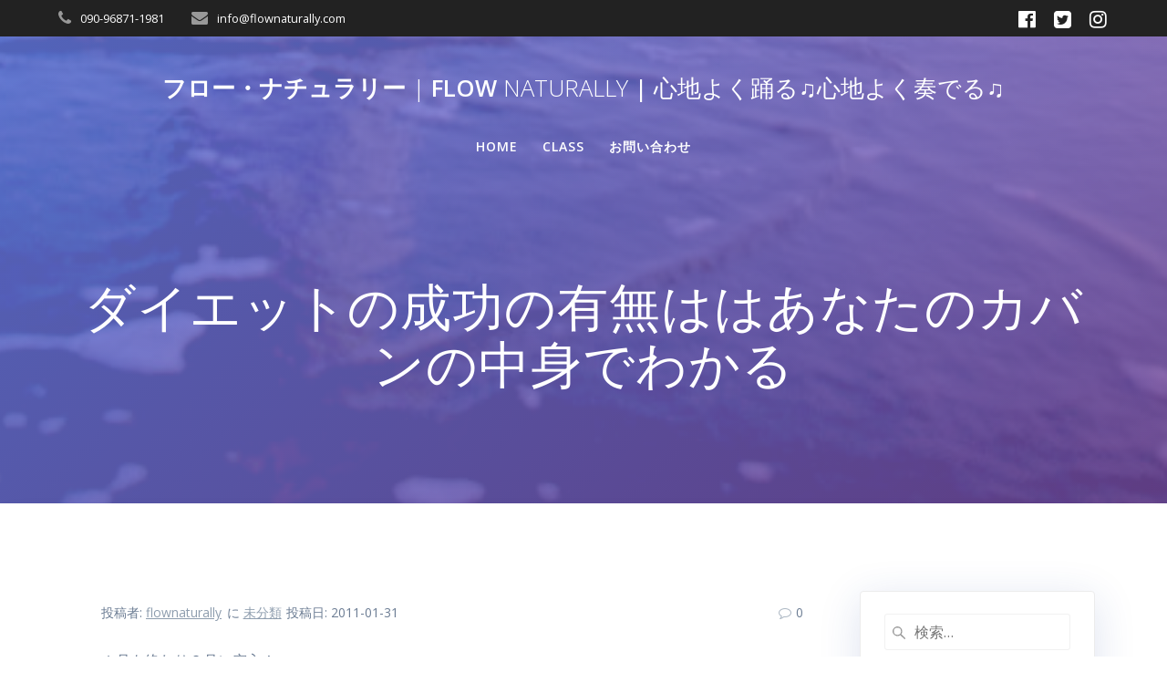

--- FILE ---
content_type: text/html; charset=UTF-8
request_url: http://flownaturally.com/2011/01/31/%E3%83%80%E3%82%A4%E3%82%A8%E3%83%83%E3%83%88%E3%81%AE%E6%88%90%E5%8A%9F%E3%81%AE%E6%9C%89%E7%84%A1%E3%81%AF%E3%81%AF%E3%81%82%E3%81%AA%E3%81%9F%E3%81%AE%E3%82%AB%E3%83%90%E3%83%B3%E3%81%AE%E4%B8%AD/
body_size: 13100
content:
<!DOCTYPE html>
<html lang="ja">
<head>
    <meta charset="UTF-8">
    <meta name="viewport" content="width=device-width, initial-scale=1">
    <link rel="profile" href="http://gmpg.org/xfn/11">

	    <script>
        (function (exports, d) {
            var _isReady = false,
                _event,
                _fns = [];

            function onReady(event) {
                d.removeEventListener("DOMContentLoaded", onReady);
                _isReady = true;
                _event = event;
                _fns.forEach(function (_fn) {
                    var fn = _fn[0],
                        context = _fn[1];
                    fn.call(context || exports, window.jQuery);
                });
            }

            function onReadyIe(event) {
                if (d.readyState === "complete") {
                    d.detachEvent("onreadystatechange", onReadyIe);
                    _isReady = true;
                    _event = event;
                    _fns.forEach(function (_fn) {
                        var fn = _fn[0],
                            context = _fn[1];
                        fn.call(context || exports, event);
                    });
                }
            }

            d.addEventListener && d.addEventListener("DOMContentLoaded", onReady) ||
            d.attachEvent && d.attachEvent("onreadystatechange", onReadyIe);

            function domReady(fn, context) {
                if (_isReady) {
                    fn.call(context, _event);
                }

                _fns.push([fn, context]);
            }

            exports.mesmerizeDomReady = domReady;
        })(window, document);
    </script>
    <title>ダイエットの成功の有無ははあなたのカバンの中身でわかる &#8211; フロー・ナチュラリー | Flow Naturally | 心地よく踊る♫心地よく奏でる♫</title>
<link rel='dns-prefetch' href='//webfonts.xserver.jp' />
<link rel='dns-prefetch' href='//s0.wp.com' />
<link rel='dns-prefetch' href='//fonts.googleapis.com' />
<link rel='dns-prefetch' href='//s.w.org' />
<link rel="alternate" type="application/rss+xml" title="フロー・ナチュラリー | Flow Naturally | 心地よく踊る♫心地よく奏でる♫ &raquo; フィード" href="http://flownaturally.com/feed/" />
<link rel="alternate" type="application/rss+xml" title="フロー・ナチュラリー | Flow Naturally | 心地よく踊る♫心地よく奏でる♫ &raquo; コメントフィード" href="http://flownaturally.com/comments/feed/" />
<link rel="alternate" type="application/rss+xml" title="フロー・ナチュラリー | Flow Naturally | 心地よく踊る♫心地よく奏でる♫ &raquo; ダイエットの成功の有無ははあなたのカバンの中身でわかる のコメントのフィード" href="http://flownaturally.com/2011/01/31/%e3%83%80%e3%82%a4%e3%82%a8%e3%83%83%e3%83%88%e3%81%ae%e6%88%90%e5%8a%9f%e3%81%ae%e6%9c%89%e7%84%a1%e3%81%af%e3%81%af%e3%81%82%e3%81%aa%e3%81%9f%e3%81%ae%e3%82%ab%e3%83%90%e3%83%b3%e3%81%ae%e4%b8%ad/feed/" />
		<script type="text/javascript">
			window._wpemojiSettings = {"baseUrl":"https:\/\/s.w.org\/images\/core\/emoji\/11.2.0\/72x72\/","ext":".png","svgUrl":"https:\/\/s.w.org\/images\/core\/emoji\/11.2.0\/svg\/","svgExt":".svg","source":{"concatemoji":"http:\/\/flownaturally.com\/wp-includes\/js\/wp-emoji-release.min.js?ver=5.1.19"}};
			!function(e,a,t){var n,r,o,i=a.createElement("canvas"),p=i.getContext&&i.getContext("2d");function s(e,t){var a=String.fromCharCode;p.clearRect(0,0,i.width,i.height),p.fillText(a.apply(this,e),0,0);e=i.toDataURL();return p.clearRect(0,0,i.width,i.height),p.fillText(a.apply(this,t),0,0),e===i.toDataURL()}function c(e){var t=a.createElement("script");t.src=e,t.defer=t.type="text/javascript",a.getElementsByTagName("head")[0].appendChild(t)}for(o=Array("flag","emoji"),t.supports={everything:!0,everythingExceptFlag:!0},r=0;r<o.length;r++)t.supports[o[r]]=function(e){if(!p||!p.fillText)return!1;switch(p.textBaseline="top",p.font="600 32px Arial",e){case"flag":return s([55356,56826,55356,56819],[55356,56826,8203,55356,56819])?!1:!s([55356,57332,56128,56423,56128,56418,56128,56421,56128,56430,56128,56423,56128,56447],[55356,57332,8203,56128,56423,8203,56128,56418,8203,56128,56421,8203,56128,56430,8203,56128,56423,8203,56128,56447]);case"emoji":return!s([55358,56760,9792,65039],[55358,56760,8203,9792,65039])}return!1}(o[r]),t.supports.everything=t.supports.everything&&t.supports[o[r]],"flag"!==o[r]&&(t.supports.everythingExceptFlag=t.supports.everythingExceptFlag&&t.supports[o[r]]);t.supports.everythingExceptFlag=t.supports.everythingExceptFlag&&!t.supports.flag,t.DOMReady=!1,t.readyCallback=function(){t.DOMReady=!0},t.supports.everything||(n=function(){t.readyCallback()},a.addEventListener?(a.addEventListener("DOMContentLoaded",n,!1),e.addEventListener("load",n,!1)):(e.attachEvent("onload",n),a.attachEvent("onreadystatechange",function(){"complete"===a.readyState&&t.readyCallback()})),(n=t.source||{}).concatemoji?c(n.concatemoji):n.wpemoji&&n.twemoji&&(c(n.twemoji),c(n.wpemoji)))}(window,document,window._wpemojiSettings);
		</script>
		<style type="text/css">
img.wp-smiley,
img.emoji {
	display: inline !important;
	border: none !important;
	box-shadow: none !important;
	height: 1em !important;
	width: 1em !important;
	margin: 0 .07em !important;
	vertical-align: -0.1em !important;
	background: none !important;
	padding: 0 !important;
}
</style>
	<link rel='stylesheet' id='wp-block-library-css'  href='http://flownaturally.com/wp-includes/css/dist/block-library/style.min.css?ver=5.1.19' type='text/css' media='all' />
<link rel='stylesheet' id='mesmerize-parent-css'  href='http://flownaturally.com/wp-content/themes/mesmerize/style.min.css?ver=5.1.19' type='text/css' media='all' />
<link rel='stylesheet' id='mesmerize-style-css'  href='http://flownaturally.com/wp-content/themes/highlight/style.min.css?ver=1.0.15' type='text/css' media='all' />
<style id='mesmerize-style-inline-css' type='text/css'>
img.logo.dark, img.custom-logo{width:auto;max-height:70px !important;}
/** cached kirki style */@media screen and (min-width: 768px){.header-homepage{background-position:center center;}.header{background-position:center center;}}.header-homepage:not(.header-slide).color-overlay:before{background:#000000;}.header-homepage:not(.header-slide) .background-overlay,.header-homepage:not(.header-slide).color-overlay::before{opacity:0.65;}.header-homepage-arrow{font-size:calc( 50px * 0.84 );bottom:20px;background:rgba(255,255,255,0);}.header-homepage-arrow > i.fa{width:50px;height:50px;}.header-homepage-arrow > i{color:#ffffff;}.header-homepage .header-description-row{padding-top:20%;padding-bottom:20%;}.inner-header-description{padding-top:8%;padding-bottom:8%;}@media screen and (max-width:767px){.header-homepage .header-description-row{padding-top:15%;padding-bottom:15%;}}@media only screen and (min-width: 768px){.header-content .align-holder{width:80%!important;}.inner-header-description{text-align:center!important;}}
</style>
<link rel='stylesheet' id='mesmerize-style-bundle-css'  href='http://flownaturally.com/wp-content/themes/mesmerize/assets/css/theme.bundle.min.css?ver=1.0.15' type='text/css' media='all' />
<link rel='stylesheet' id='mesmerize-fonts-css'   data-href='https://fonts.googleapis.com/css?family=Open+Sans%3A300%2C400%2C600%2C700%7CMuli%3A300%2C300italic%2C400%2C400italic%2C600%2C600italic%2C700%2C700italic%2C900%2C900italic%7CPlayfair+Display%3A400%2C400italic%2C700%2C700italic&#038;subset=latin%2Clatin-ext' type='text/css' media='all' />
<link rel='stylesheet' id='jetpack_css-css'  href='http://flownaturally.com/wp-content/plugins/jetpack/css/jetpack.css?ver=7.4.5' type='text/css' media='all' />
<script type='text/javascript' src='http://flownaturally.com/wp-includes/js/jquery/jquery.js?ver=1.12.4'></script>
<script type='text/javascript'>
    
        (function () {
            function setHeaderTopSpacing() {

                setTimeout(function() {
                  var headerTop = document.querySelector('.header-top');
                  var headers = document.querySelectorAll('.header-wrapper .header,.header-wrapper .header-homepage');

                  for (var i = 0; i < headers.length; i++) {
                      var item = headers[i];
                      item.style.paddingTop = headerTop.getBoundingClientRect().height + "px";
                  }

                    var languageSwitcher = document.querySelector('.mesmerize-language-switcher');

                    if(languageSwitcher){
                        languageSwitcher.style.top = "calc( " +  headerTop.getBoundingClientRect().height + "px + 1rem)" ;
                    }
                    
                }, 100);

             
            }

            window.addEventListener('resize', setHeaderTopSpacing);
            window.mesmerizeSetHeaderTopSpacing = setHeaderTopSpacing
            mesmerizeDomReady(setHeaderTopSpacing);
        })();
    
    
</script>
<script type='text/javascript' src='http://flownaturally.com/wp-includes/js/jquery/jquery-migrate.min.js?ver=1.4.1'></script>
<script type='text/javascript' src='//webfonts.xserver.jp/js/xserver.js?ver=1.1.0'></script>
<link rel='https://api.w.org/' href='http://flownaturally.com/wp-json/' />
<link rel="EditURI" type="application/rsd+xml" title="RSD" href="http://flownaturally.com/xmlrpc.php?rsd" />
<link rel="wlwmanifest" type="application/wlwmanifest+xml" href="http://flownaturally.com/wp-includes/wlwmanifest.xml" /> 
<link rel='prev' title='Lilas・magnolia 参加者限定のワインパーティ' href='http://flownaturally.com/2011/01/27/lilas%e3%83%bbmagnolia-%e5%8f%82%e5%8a%a0%e8%80%85%e9%99%90%e5%ae%9a%e3%81%ae%e3%83%af%e3%82%a4%e3%83%b3%e3%83%91%e3%83%bc%e3%83%86%e3%82%a3/' />
<link rel='next' title='2月　magnolia&amp;amp;Lilas レッスンスケジュール' href='http://flownaturally.com/2011/02/02/2%e6%9c%88%e3%80%80magnoliaamplilas-%e3%83%ac%e3%83%83%e3%82%b9%e3%83%b3%e3%82%b9%e3%82%b1%e3%82%b8%e3%83%a5%e3%83%bc%e3%83%ab/' />
<meta name="generator" content="WordPress 5.1.19" />
<link rel="canonical" href="http://flownaturally.com/2011/01/31/%e3%83%80%e3%82%a4%e3%82%a8%e3%83%83%e3%83%88%e3%81%ae%e6%88%90%e5%8a%9f%e3%81%ae%e6%9c%89%e7%84%a1%e3%81%af%e3%81%af%e3%81%82%e3%81%aa%e3%81%9f%e3%81%ae%e3%82%ab%e3%83%90%e3%83%b3%e3%81%ae%e4%b8%ad/" />
<link rel='shortlink' href='http://flownaturally.com/?p=1355' />
<link rel="alternate" type="application/json+oembed" href="http://flownaturally.com/wp-json/oembed/1.0/embed?url=http%3A%2F%2Fflownaturally.com%2F2011%2F01%2F31%2F%25e3%2583%2580%25e3%2582%25a4%25e3%2582%25a8%25e3%2583%2583%25e3%2583%2588%25e3%2581%25ae%25e6%2588%2590%25e5%258a%259f%25e3%2581%25ae%25e6%259c%2589%25e7%2584%25a1%25e3%2581%25af%25e3%2581%25af%25e3%2581%2582%25e3%2581%25aa%25e3%2581%259f%25e3%2581%25ae%25e3%2582%25ab%25e3%2583%2590%25e3%2583%25b3%25e3%2581%25ae%25e4%25b8%25ad%2F" />
<link rel="alternate" type="text/xml+oembed" href="http://flownaturally.com/wp-json/oembed/1.0/embed?url=http%3A%2F%2Fflownaturally.com%2F2011%2F01%2F31%2F%25e3%2583%2580%25e3%2582%25a4%25e3%2582%25a8%25e3%2583%2583%25e3%2583%2588%25e3%2581%25ae%25e6%2588%2590%25e5%258a%259f%25e3%2581%25ae%25e6%259c%2589%25e7%2584%25a1%25e3%2581%25af%25e3%2581%25af%25e3%2581%2582%25e3%2581%25aa%25e3%2581%259f%25e3%2581%25ae%25e3%2582%25ab%25e3%2583%2590%25e3%2583%25b3%25e3%2581%25ae%25e4%25b8%25ad%2F&#038;format=xml" />
<style type='text/css'>img#wpstats{display:none}</style>        <style data-name="header-gradient-overlay">
            .header .background-overlay {
                background: linear-gradient(135deg , rgba(102,126,234, 0.8) 0%, rgba(118,75,162,0.8) 100%);
            }
        </style>
        <script type="text/javascript" data-name="async-styles">
        (function () {
            var links = document.querySelectorAll('link[data-href]');
            for (var i = 0; i < links.length; i++) {
                var item = links[i];
                item.href = item.getAttribute('data-href')
            }
        })();
    </script>
    <link rel="pingback" href="http://flownaturally.com/xmlrpc.php">
		<style type="text/css">.recentcomments a{display:inline !important;padding:0 !important;margin:0 !important;}</style>
		    <style id="page-content-custom-styles">
            </style>
        <style data-name="background-content-colors">
        .mesmerize-inner-page .page-content,
        .mesmerize-inner-page .content,
        .mesmerize-front-page.mesmerize-content-padding .page-content {
            background-color: #ffffff;
        }
    </style>
    </head>

<body class="post-template-default single single-post postid-1355 single-format-standard mesmerize-inner-page">

<div  id="page-top" class="header-top">
	        <div class="header-top-bar ">
            <div class="">
                <div class="header-top-bar-inner row middle-xs start-xs ">
                        <div class="header-top-bar-area  col-xs area-left">
                  <div class="top-bar-field" data-type="group"   data-dynamic-mod="true">
              <i class="fa fa-phone"></i>
              <span>090-96871-1981</span>
          </div>
                    <div class="top-bar-field" data-type="group"   data-dynamic-mod="true">
              <i class="fa fa-envelope"></i>
              <span>info@flownaturally.com</span>
          </div>
              </div>
                            <div class="header-top-bar-area  col-xs-fit area-right">
            <div data-type="group"  data-dynamic-mod="true" class="top-bar-social-icons">
                      <a target="_blank"  class="social-icon" href="https://www.facebook.com/flownaturally/">
                  <i class="fa fa-facebook-official"></i>
              </a>
                            <a target="_blank"  class="social-icon" href="https://twitter.com/flownaturally">
                  <i class="fa fa-twitter-square"></i>
              </a>
                            <a target="_blank"  class="social-icon" href="https://www.instagram.com/explore/locations/1020675195/flow-naturally">
                  <i class="fa fa-instagram"></i>
              </a>
              
    </div>

        </div>
                    </div>
            </div>
        </div>
        	<div class="navigation-bar logo-above-menu " >
    <div class="navigation-wrapper ">
        <div class="row basis-auto between-xs">
	        <div class="logo_col col-xs col-sm-12 center-sm">
	            <a class="text-logo" data-type="group"  data-dynamic-mod="true" href="http://flownaturally.com/">フロー・ナチュラリー<span style="font-weight: 300;" class="span12"> |</span> Flow<span style="font-weight: 300;" class="span12"> Naturally</span> |<span style="font-weight: 300;" class="span12"> 心地よく踊る♫心地よく奏でる♫</span></a>	        </div>
	        <div class="main_menu_col col-xs-fit col-sm">
	            <div id="mainmenu_container" class="row"><ul id="main_menu" class="active-line-bottom main-menu dropdown-menu"><li id="menu-item-46" class="menu-item menu-item-type-custom menu-item-object-custom menu-item-home menu-item-46"><a href="http://flownaturally.com/#page-top">Home</a></li>
<li id="menu-item-1835" class="menu-item menu-item-type-post_type menu-item-object-page menu-item-1835"><a href="http://flownaturally.com/class/">Class</a></li>
<li id="menu-item-1876" class="menu-item menu-item-type-post_type menu-item-object-page menu-item-1876"><a href="http://flownaturally.com/inquiry/">お問い合わせ</a></li>
</ul></div>    <a href="#" data-component="offcanvas" data-target="#offcanvas-wrapper" data-direction="right" data-width="300px" data-push="false">
        <div class="bubble"></div>
        <i class="fa fa-bars"></i>
    </a>
    <div id="offcanvas-wrapper" class="hide force-hide  offcanvas-right">
        <div class="offcanvas-top">
            <div class="logo-holder">
                <a class="text-logo" data-type="group"  data-dynamic-mod="true" href="http://flownaturally.com/">フロー・ナチュラリー<span style="font-weight: 300;" class="span12"> |</span> Flow<span style="font-weight: 300;" class="span12"> Naturally</span> |<span style="font-weight: 300;" class="span12"> 心地よく踊る♫心地よく奏でる♫</span></a>            </div>
        </div>
        <div id="offcanvas-menu" class="menu-main-menu-container"><ul id="offcanvas_menu" class="offcanvas_menu"><li class="menu-item menu-item-type-custom menu-item-object-custom menu-item-home menu-item-46"><a href="http://flownaturally.com/#page-top">Home</a></li>
<li class="menu-item menu-item-type-post_type menu-item-object-page menu-item-1835"><a href="http://flownaturally.com/class/">Class</a></li>
<li class="menu-item menu-item-type-post_type menu-item-object-page menu-item-1876"><a href="http://flownaturally.com/inquiry/">お問い合わせ</a></li>
</ul></div>
            </div>
    	        </div>
	    </div>
    </div>
</div>
</div>

<div id="page" class="site">
    <div class="header-wrapper">
        <div  class='header  color-overlay  custom-mobile-image' style='; background-image:url(&quot;http://flownaturally.com/wp-content/uploads/2019/04/cropped-IMG_1798_2.jpg&quot;); background-color:#6a73da' data-parallax-depth='20'>
            <div class="background-overlay"></div>								    <div class="inner-header-description gridContainer">
        <div class="row header-description-row">
    <div class="col-xs col-xs-12">
        <h1 class="hero-title">
            ダイエットの成功の有無ははあなたのカバンの中身でわかる        </h1>
            </div>
        </div>
    </div>
        <script>
        window.mesmerizeSetHeaderTopSpacing();
    </script>
                        </div>
    </div>
    <div class="content post-page">
        <div class="gridContainer">
            <div class="row">
                <div class="col-xs-12 col-sm-8 col-md-9">
          					<div class="post-item post-item-single">
          						<div id="post-1355"class="post-1355 post type-post status-publish format-standard hentry category-1">
    <div class="post-content-single">
        <h2></h2>
        <div class="row post-meta small">
    <div class="col-md-10 col-xs-9">
        <ul class="is-bar">
            <li>投稿者: <a href="http://flownaturally.com/author/flownaturally/" title="flownaturally の投稿" rel="author">flownaturally</a></li>
            <li>に <a href="http://flownaturally.com/category/%e6%9c%aa%e5%88%86%e9%a1%9e/" rel="category tag">未分類</a></li>
            <li>投稿日: 2011-01-31</li>
        </ul>
    </div>
    <div class="col-md-2 col-xs-3 text-right">
        <i class="font-icon-post fa fa-comment-o"></i><span>0</span>
    </div>
</div>
        <div class="post-content-inner">
            <p>
１月も終わり２月に突入！<br />
なんとなく大きくなっている体 、疲れた胃腸。 <br />
そのため肌は荒れ模様ではありませんか？ <br />
代謝も落ち、食べ疲れた胃腸バランスは疲れがとりずらい体を作っています。 </p>
<p>そんなとき …<br />
ダイエットしなきゃ！ と意気込んで<br />
甘いものを控えたり、お酒を控え、食べる量をコントロールして『理想のハッピーボディ』を作るどころか、ストレスだらけの毎日になってしまいます。ハッピーどころか周りにいる人は毎日ヒヤヒヤ。。</p>
<p><strong>ハッピーなダイエットを成功の有無はあなたの鞄を見れば一目瞭然。</strong><br />
あなたがお出かけに使うのかばんの中を見てください 。</p>
<p>
『あれば便利だから…』と色々なものをかばんに詰め込んで、<br />
鞄の中の本当に必要なものはどれだけありますか？</p>
<p>
子供に…と入れおもちゃ<br />
あれば便利！と入れたヨレヨレのウェットティッシュ<br />
普段使わないのに入れている化粧道具<br />
ゴミだらけのポケット<br />
穴の開いたかばん<br />
ぐちゃぐちゃのスケジュール帳。</p>
<p>
これは見える形になった<strong>心の投影</strong>です。</p>
<p>
さぁ、あなたの鞄を見てください 。<br />
あなたのお家もそうですよ！<br />
どう感じますか？ </p>
<p>
人は『食べる事が生きる事』と本能的に知っていますから、食べるものがあれば確保しよう！と<br />
するのは動物的ともいえます。 </p>
<p>でもどうでしょう。 <br />
現在は食物が少なかった過去とは違い毎日たべ物や物があふれている時代です。 </p>
<p>だからこそ、簡単に満たされ幸せな感覚になる『食べもの』や『物』に人は依存してしまうのです。 </p>
<p>子供が泣くと大変→おもちゃ <br />
汚したら大変→よけいなティッシュ <br />
損をしたくない→普段いかないお店のポイントカード</p>
<p>使わない物が沢山ありませんか？ </p>
<p>不安や欲から鞄や家にものを詰め込むなら、からだにも同じ事をしているのです。</p>
<p>『ダイエット』ができるかできないかは、あなたの鞄を見ればわかるということ。</p>
<p>ダイエットをして痩せることも大切ですが、本当に大切なのはそこまでの過程！ <br />
ダイエットの本当に大切なことは『自分を知ること』<br />
心をクリーンにすることなのです！</p>
<p>
きれいな家。<br />
必要の物しか入れないカバン。</p>
<p>ダイエットの前に。<br />
いらない物を捨てましょう！</p>
<p>それがリバウンドも失敗もない『ダイエット』のはじまりです！</p>
        </div>
            </div>
    
	<nav class="navigation post-navigation" role="navigation">
		<h2 class="screen-reader-text">投稿ナビゲーション</h2>
		<div class="nav-links"><div class="nav-previous"><a href="http://flownaturally.com/2011/01/27/lilas%e3%83%bbmagnolia-%e5%8f%82%e5%8a%a0%e8%80%85%e9%99%90%e5%ae%9a%e3%81%ae%e3%83%af%e3%82%a4%e3%83%b3%e3%83%91%e3%83%bc%e3%83%86%e3%82%a3/" rel="prev"><span class="meta-nav" aria-hidden="true">前: </span> <span class="screen-reader-text">前の投稿:</span> <span class="post-title">Lilas・magnolia 参加者限定のワインパーティ</span></a></div><div class="nav-next"><a href="http://flownaturally.com/2011/02/02/2%e6%9c%88%e3%80%80magnoliaamplilas-%e3%83%ac%e3%83%83%e3%82%b9%e3%83%b3%e3%82%b9%e3%82%b1%e3%82%b8%e3%83%a5%e3%83%bc%e3%83%ab/" rel="next"><span class="meta-nav" aria-hidden="true">次: </span> <span class="screen-reader-text">次の投稿:</span> <span class="post-title">2月　magnolia&amp;amp;Lilas レッスンスケジュール</span></a></div></div>
	</nav>    

<div class="post-comments">
	 
  
</div>
<!-- /post-comments -->

  <div class="comments-form">
    <div class="comment-form">
     		<div id="respond" class="comment-respond">
		<h3 id="reply-title" class="comment-reply-title">コメントを残す <small><a rel="nofollow" id="cancel-comment-reply-link" href="/2011/01/31/%E3%83%80%E3%82%A4%E3%82%A8%E3%83%83%E3%83%88%E3%81%AE%E6%88%90%E5%8A%9F%E3%81%AE%E6%9C%89%E7%84%A1%E3%81%AF%E3%81%AF%E3%81%82%E3%81%AA%E3%81%9F%E3%81%AE%E3%82%AB%E3%83%90%E3%83%B3%E3%81%AE%E4%B8%AD/#respond" style="display:none;">コメントをキャンセル</a></small></h3>			<form action="http://flownaturally.com/wp-comments-post.php" method="post" id="commentform" class="comment-form">
				<p class="comment-notes"><span id="email-notes">メールアドレスが公開されることはありません。</span> <span class="required">*</span> が付いている欄は必須項目です</p><p class="comment-form-comment"><label for="comment">コメント</label> <textarea id="comment" name="comment" cols="45" rows="8" maxlength="65525" required="required"></textarea></p><p class="comment-form-author"><label for="author">名前 <span class="required">*</span></label> <input id="author" name="author" type="text" value="" size="30" maxlength="245" required='required' /></p>
<p class="comment-form-email"><label for="email">メール <span class="required">*</span></label> <input id="email" name="email" type="text" value="" size="30" maxlength="100" aria-describedby="email-notes" required='required' /></p>
<p class="comment-form-url"><label for="url">サイト</label> <input id="url" name="url" type="text" value="" size="30" maxlength="200" /></p>
<p class="comment-form-cookies-consent"><input id="wp-comment-cookies-consent" name="wp-comment-cookies-consent" type="checkbox" value="yes" /><label for="wp-comment-cookies-consent">次回のコメントで使用するためブラウザーに自分の名前、メールアドレス、サイトを保存する。</label></p>
<p class="form-submit"><input name="submit" type="submit" id="submit" class="button blue small" value="コメントを送信" /> <input type='hidden' name='comment_post_ID' value='1355' id='comment_post_ID' />
<input type='hidden' name='comment_parent' id='comment_parent' value='0' />
</p><p style="display: none;"><input type="hidden" id="akismet_comment_nonce" name="akismet_comment_nonce" value="004494b07b" /></p><p style="display: none;"><input type="hidden" id="ak_js" name="ak_js" value="48"/></p>			</form>
			</div><!-- #respond -->
	    </div>
  </div>
</div>
                    </div>
                </div>
				        
<div class="sidebar col-sm-4 col-md-3">
    <div class="panel bg-color-white">
        <div id="search-2" class="widget widget_search"><form role="search" method="get" class="search-form" action="http://flownaturally.com/">
    <label>
        <span class="screen-reader-text">検索:</span>
        <input type="search" class="search-field" placeholder="検索&hellip;" value="" name="s"/>
    </label>
</form>
</div>		<div id="recent-posts-2" class="widget widget_recent_entries">		<h5 class="widgettitle">最近の投稿</h5>		<ul>
											<li>
					<a href="http://flownaturally.com/2020/01/09/%e6%99%ae%e9%80%9a%e3%81%ae%e3%83%ac%e3%83%83%e3%82%b9%e3%83%b3%e3%81%ab%e9%a3%bd%e3%81%8d%e3%81%9f%e3%81%82%e3%81%aa%e3%81%9f%ef%bc%8160%e5%88%86%e3%83%8e%e3%83%b3%e3%82%b9%e3%83%88%e3%83%83%e3%83%97/">普通のレッスンに飽きたあなた！60分ノンストップ！ベリーダンス</a>
									</li>
											<li>
					<a href="http://flownaturally.com/2019/12/26/%e3%80%90%e3%80%80%e3%82%b9%e3%83%9d%e3%83%bc%e3%83%84%e3%81%a7%e3%80%8c%e7%88%bd%e5%bf%abw%e2%9c%a8%e3%80%8d%e3%81%af%e5%8d%92%e6%a5%ad%ef%bc%81-%e3%80%80%e3%80%80%e3%80%80%e3%81%93%e3%82%8c%e3%81%8b/">【　スポーツで「爽快w&#x2728;」は卒業！ 　　　これからは♫「満たされる&#x1f495;感」を！】</a>
									</li>
											<li>
					<a href="http://flownaturally.com/2019/12/26/%e3%80%90%e3%80%80%e8%a7%a6%e3%82%8c%e3%82%8b%e2%9c%8b%e5%a4%a7%e5%88%87%e3%81%95%e2%9c%a8-%e4%bc%9d%e3%81%88%e3%81%a6%e3%81%be%e3%81%99%e2%9c%a8%e3%80%91/">【　触れる&#x270b;大切さ&#x2728; 伝えてます&#x2728;】</a>
									</li>
											<li>
					<a href="http://flownaturally.com/2019/08/30/%e3%80%90%e3%81%84%e3%81%a4%e3%81%a0%e3%81%a3%e3%81%a6%e3%80%82%e3%81%82%e3%81%aa%e3%81%9f%e3%81%af%e5%a4%89%e3%82%8f%e3%82%8c%e3%82%8b%ef%bc%81-%e3%80%80lilas%e3%81%ab%e3%81%af%e3%81%82%e3%81%aa/">【いつだって。あなたは変われる！ 　Lilasにはあなたが輝くチャンスがある！！】</a>
									</li>
											<li>
					<a href="http://flownaturally.com/2019/08/12/%e3%80%90-%e5%a4%8f%e3%81%ae%e5%88%9d%e4%bd%93%e9%a8%93%e2%80%a5%f0%9f%92%95%e3%81%93%e3%81%ae%e5%a4%8f%e6%9c%80%e5%a4%a7%e3%81%ae%e3%83%87%e3%83%88%e3%83%83%e3%82%af%e3%82%b9%ef%bc%81%e9%ad%85/">【  夏の初体験‥&#x1f495;この夏最大のデトックス！魅せるカラダとスッキリマインド〜】</a>
									</li>
					</ul>
		</div><div id="recent-comments-2" class="widget widget_recent_comments"><h5 class="widgettitle">最近のコメント</h5><ul id="recentcomments"><li class="recentcomments"><a href="http://flownaturally.com/2014/03/26/%e5%9c%9f%e6%9b%9c%e6%97%a5%e3%81%af%e6%a8%aa%e6%b5%9c%e3%81%a7%e3%83%99%e3%83%aa%e3%83%bc%e3%83%80%e3%83%b3%e3%82%b9%e6%95%99%e5%ae%a4%e3%81%a7%e3%83%aa%e3%83%95%e3%83%ac%e3%83%83%e3%82%b7%e3%83%a5/#comment-11">土曜日は横浜でベリーダンス教室でリフレッシュ！子連れOKです☆</a> に <span class="comment-author-link">森　優</span> より</li><li class="recentcomments"><a href="http://flownaturally.com/2014/11/11/%e3%80%8a%e3%82%b5%e3%82%a6%e3%83%b3%e3%83%89%e3%83%92%e3%83%bc%e3%83%aa%e3%83%b3%e3%82%b0%e3%82%b3%e3%83%a9%e3%83%a0-part3%e3%80%80%e3%82%b9%e3%83%88%e3%83%ac%e3%82%b9%e3%81%ae%e6%9c%ac%e8%b3%aa/#comment-12">《サウンドヒーリングコラム part3　ストレスの本質とは?!》</a> に <span class="comment-author-link">ハマコ</span> より</li><li class="recentcomments"><a href="http://flownaturally.com/2012/01/31/%e4%bb%a3%e8%ac%9d%e3%82%a2%e3%83%83%e3%83%97%e3%81%a7%e3%83%9d%e3%83%83%e3%82%ab%e3%83%9d%e3%82%ab%ef%bd%9e2012-1-26%e7%94%ba%e7%94%b0magnolia/#comment-9">代謝アップでポッカポカ～2012/1/26町田magnolia</a> に <span class="comment-author-link"><a href='http://karin.s362.xrea.com/daiet/category20/index.html' rel='external nofollow' class='url'>ダイエットエステ</a></span> より</li><li class="recentcomments"><a href="http://flownaturally.com/2012/01/30/%e7%94%ba%e7%94%b0%e3%81%a7%e3%83%99%e3%83%aa%e3%83%bc%e3%83%80%e3%83%b3%e3%82%b9%e3%82%a8%e3%82%af%e3%82%b5%e3%82%b5%e3%82%a4%e3%82%ba%e3%80%81%e6%af%8e%e9%80%b1%e6%9c%a8%e6%9b%9c%e6%97%a5%e9%96%8b/#comment-8">町田でベリーダンスエクササイズ、毎週木曜日開催です！</a> に <span class="comment-author-link"><a href='http://blogs.yahoo.co.jp/fukkin_ab' rel='external nofollow' class='url'>腹筋クッション</a></span> より</li><li class="recentcomments"><a href="http://flownaturally.com/2012/02/04/%e7%ab%8b%e6%98%a5%e3%80%82%e6%98%a5%e3%81%8c%e3%82%84%e3%81%a3%e3%81%a6%e3%81%8d%e3%81%9f%e3%81%8b%e3%81%aa/#comment-10">立春。春がやってきたかな</a> に <span class="comment-author-link"><a href='http://king-queen-jc.jugem.jp/?guid=ON' rel='external nofollow' class='url'>渦巻き</a></span> より</li></ul></div><div id="archives-2" class="widget widget_archive"><h5 class="widgettitle">アーカイブ</h5>		<ul>
				<li><a href='http://flownaturally.com/2020/01/'>2020年1月</a></li>
	<li><a href='http://flownaturally.com/2019/12/'>2019年12月</a></li>
	<li><a href='http://flownaturally.com/2019/08/'>2019年8月</a></li>
	<li><a href='http://flownaturally.com/2019/07/'>2019年7月</a></li>
	<li><a href='http://flownaturally.com/2019/03/'>2019年3月</a></li>
	<li><a href='http://flownaturally.com/2018/12/'>2018年12月</a></li>
	<li><a href='http://flownaturally.com/2018/08/'>2018年8月</a></li>
	<li><a href='http://flownaturally.com/2018/05/'>2018年5月</a></li>
	<li><a href='http://flownaturally.com/2018/01/'>2018年1月</a></li>
	<li><a href='http://flownaturally.com/2017/07/'>2017年7月</a></li>
	<li><a href='http://flownaturally.com/2017/06/'>2017年6月</a></li>
	<li><a href='http://flownaturally.com/2017/04/'>2017年4月</a></li>
	<li><a href='http://flownaturally.com/2017/03/'>2017年3月</a></li>
	<li><a href='http://flownaturally.com/2017/02/'>2017年2月</a></li>
	<li><a href='http://flownaturally.com/2017/01/'>2017年1月</a></li>
	<li><a href='http://flownaturally.com/2016/12/'>2016年12月</a></li>
	<li><a href='http://flownaturally.com/2016/11/'>2016年11月</a></li>
	<li><a href='http://flownaturally.com/2016/10/'>2016年10月</a></li>
	<li><a href='http://flownaturally.com/2016/09/'>2016年9月</a></li>
	<li><a href='http://flownaturally.com/2016/08/'>2016年8月</a></li>
	<li><a href='http://flownaturally.com/2016/07/'>2016年7月</a></li>
	<li><a href='http://flownaturally.com/2016/06/'>2016年6月</a></li>
	<li><a href='http://flownaturally.com/2016/05/'>2016年5月</a></li>
	<li><a href='http://flownaturally.com/2016/04/'>2016年4月</a></li>
	<li><a href='http://flownaturally.com/2016/03/'>2016年3月</a></li>
	<li><a href='http://flownaturally.com/2016/02/'>2016年2月</a></li>
	<li><a href='http://flownaturally.com/2016/01/'>2016年1月</a></li>
	<li><a href='http://flownaturally.com/2015/12/'>2015年12月</a></li>
	<li><a href='http://flownaturally.com/2015/11/'>2015年11月</a></li>
	<li><a href='http://flownaturally.com/2015/10/'>2015年10月</a></li>
	<li><a href='http://flownaturally.com/2015/09/'>2015年9月</a></li>
	<li><a href='http://flownaturally.com/2015/08/'>2015年8月</a></li>
	<li><a href='http://flownaturally.com/2015/07/'>2015年7月</a></li>
	<li><a href='http://flownaturally.com/2015/06/'>2015年6月</a></li>
	<li><a href='http://flownaturally.com/2015/05/'>2015年5月</a></li>
	<li><a href='http://flownaturally.com/2015/04/'>2015年4月</a></li>
	<li><a href='http://flownaturally.com/2015/03/'>2015年3月</a></li>
	<li><a href='http://flownaturally.com/2015/02/'>2015年2月</a></li>
	<li><a href='http://flownaturally.com/2015/01/'>2015年1月</a></li>
	<li><a href='http://flownaturally.com/2014/12/'>2014年12月</a></li>
	<li><a href='http://flownaturally.com/2014/11/'>2014年11月</a></li>
	<li><a href='http://flownaturally.com/2014/10/'>2014年10月</a></li>
	<li><a href='http://flownaturally.com/2014/09/'>2014年9月</a></li>
	<li><a href='http://flownaturally.com/2014/08/'>2014年8月</a></li>
	<li><a href='http://flownaturally.com/2014/07/'>2014年7月</a></li>
	<li><a href='http://flownaturally.com/2014/06/'>2014年6月</a></li>
	<li><a href='http://flownaturally.com/2014/05/'>2014年5月</a></li>
	<li><a href='http://flownaturally.com/2014/04/'>2014年4月</a></li>
	<li><a href='http://flownaturally.com/2014/03/'>2014年3月</a></li>
	<li><a href='http://flownaturally.com/2014/02/'>2014年2月</a></li>
	<li><a href='http://flownaturally.com/2014/01/'>2014年1月</a></li>
	<li><a href='http://flownaturally.com/2013/12/'>2013年12月</a></li>
	<li><a href='http://flownaturally.com/2013/11/'>2013年11月</a></li>
	<li><a href='http://flownaturally.com/2013/10/'>2013年10月</a></li>
	<li><a href='http://flownaturally.com/2013/09/'>2013年9月</a></li>
	<li><a href='http://flownaturally.com/2013/08/'>2013年8月</a></li>
	<li><a href='http://flownaturally.com/2013/07/'>2013年7月</a></li>
	<li><a href='http://flownaturally.com/2013/06/'>2013年6月</a></li>
	<li><a href='http://flownaturally.com/2013/05/'>2013年5月</a></li>
	<li><a href='http://flownaturally.com/2013/04/'>2013年4月</a></li>
	<li><a href='http://flownaturally.com/2013/03/'>2013年3月</a></li>
	<li><a href='http://flownaturally.com/2013/02/'>2013年2月</a></li>
	<li><a href='http://flownaturally.com/2012/12/'>2012年12月</a></li>
	<li><a href='http://flownaturally.com/2012/11/'>2012年11月</a></li>
	<li><a href='http://flownaturally.com/2012/10/'>2012年10月</a></li>
	<li><a href='http://flownaturally.com/2012/09/'>2012年9月</a></li>
	<li><a href='http://flownaturally.com/2012/08/'>2012年8月</a></li>
	<li><a href='http://flownaturally.com/2012/07/'>2012年7月</a></li>
	<li><a href='http://flownaturally.com/2012/06/'>2012年6月</a></li>
	<li><a href='http://flownaturally.com/2012/05/'>2012年5月</a></li>
	<li><a href='http://flownaturally.com/2012/04/'>2012年4月</a></li>
	<li><a href='http://flownaturally.com/2012/03/'>2012年3月</a></li>
	<li><a href='http://flownaturally.com/2012/02/'>2012年2月</a></li>
	<li><a href='http://flownaturally.com/2012/01/'>2012年1月</a></li>
	<li><a href='http://flownaturally.com/2011/12/'>2011年12月</a></li>
	<li><a href='http://flownaturally.com/2011/11/'>2011年11月</a></li>
	<li><a href='http://flownaturally.com/2011/10/'>2011年10月</a></li>
	<li><a href='http://flownaturally.com/2011/09/'>2011年9月</a></li>
	<li><a href='http://flownaturally.com/2011/08/'>2011年8月</a></li>
	<li><a href='http://flownaturally.com/2011/07/'>2011年7月</a></li>
	<li><a href='http://flownaturally.com/2011/06/'>2011年6月</a></li>
	<li><a href='http://flownaturally.com/2011/05/'>2011年5月</a></li>
	<li><a href='http://flownaturally.com/2011/04/'>2011年4月</a></li>
	<li><a href='http://flownaturally.com/2011/03/'>2011年3月</a></li>
	<li><a href='http://flownaturally.com/2011/02/'>2011年2月</a></li>
	<li><a href='http://flownaturally.com/2011/01/'>2011年1月</a></li>
	<li><a href='http://flownaturally.com/2010/12/'>2010年12月</a></li>
	<li><a href='http://flownaturally.com/2010/11/'>2010年11月</a></li>
	<li><a href='http://flownaturally.com/2010/10/'>2010年10月</a></li>
	<li><a href='http://flownaturally.com/2010/09/'>2010年9月</a></li>
	<li><a href='http://flownaturally.com/2010/08/'>2010年8月</a></li>
	<li><a href='http://flownaturally.com/2010/07/'>2010年7月</a></li>
	<li><a href='http://flownaturally.com/2010/06/'>2010年6月</a></li>
	<li><a href='http://flownaturally.com/2010/05/'>2010年5月</a></li>
	<li><a href='http://flownaturally.com/2010/04/'>2010年4月</a></li>
	<li><a href='http://flownaturally.com/2010/03/'>2010年3月</a></li>
		</ul>
			</div><div id="categories-2" class="widget widget_categories"><h5 class="widgettitle">カテゴリー</h5>		<ul>
				<li class="cat-item cat-item-9"><a href="http://flownaturally.com/category/1%e5%88%86%e3%83%99%e3%83%aa%e3%83%bc%e3%83%80%e3%83%b3%e3%82%b9/" >1分ベリーダンス</a>
</li>
	<li class="cat-item cat-item-6"><a href="http://flownaturally.com/category/1%e5%88%86%e3%83%9c%e3%83%87%e3%82%a3%e3%83%a1%e3%82%a4%e3%82%af/" >1分ボディメイク</a>
</li>
	<li class="cat-item cat-item-12"><a href="http://flownaturally.com/category/tara%ef%bc%bb%e3%83%92%e3%83%bc%e3%83%aa%e3%83%b3%e3%82%b0%e3%82%b5%e3%83%ad%e3%83%b3%ef%bc%bd/" >TARA［ヒーリングサロン］</a>
</li>
	<li class="cat-item cat-item-15"><a href="http://flownaturally.com/category/%e3%80%90%e5%a5%b3%e3%81%ae%e3%82%ab%e3%83%a9%e3%83%80%e3%80%91/" >【女のカラダ】</a>
</li>
	<li class="cat-item cat-item-3"><a href="http://flownaturally.com/category/%e3%81%8a%e7%9f%a5%e3%82%89%e3%81%9b/" >お知らせ</a>
</li>
	<li class="cat-item cat-item-7"><a href="http://flownaturally.com/category/%e3%82%a4%e3%83%99%e3%83%b3%e3%83%88/" >イベント</a>
</li>
	<li class="cat-item cat-item-11"><a href="http://flownaturally.com/category/%e3%82%a4%e3%83%b3%e3%82%b9%e3%83%88%e3%83%a9%e3%82%af%e3%82%bf%e3%83%bc%e3%81%ae%e3%81%a4%e3%81%b6%e3%82%84%e3%81%8d/" >インストラクターのつぶやき</a>
</li>
	<li class="cat-item cat-item-4"><a href="http://flownaturally.com/category/%e3%82%b3%e3%83%a9%e3%83%a0/" >コラム</a>
</li>
	<li class="cat-item cat-item-14"><a href="http://flownaturally.com/category/%e3%82%b5%e3%82%a6%e3%83%b3%e3%83%89%e3%83%92%e3%83%bc%e3%83%aa%e3%83%b3%e3%82%b0/" >サウンドヒーリング</a>
</li>
	<li class="cat-item cat-item-5"><a href="http://flownaturally.com/category/%e3%82%b9%e3%82%b1%e3%82%b8%e3%83%a5%e3%83%bc%e3%83%ab/" >スケジュール</a>
</li>
	<li class="cat-item cat-item-10"><a href="http://flownaturally.com/category/%e3%83%80%e3%83%b3%e3%82%b9%e3%82%b7%e3%83%a7%e3%83%bc/" >ダンスショー</a>
</li>
	<li class="cat-item cat-item-8"><a href="http://flownaturally.com/category/%e3%83%ac%e3%83%9d%e3%83%bc%e3%83%88/" >レポート</a>
</li>
	<li class="cat-item cat-item-1"><a href="http://flownaturally.com/category/%e6%9c%aa%e5%88%86%e9%a1%9e/" >未分類</a>
</li>
	<li class="cat-item cat-item-13"><a href="http://flownaturally.com/category/%e8%ac%9b%e5%b8%ab%e6%b4%be%e9%81%a3/" >講師派遣</a>
</li>
		</ul>
			</div><div id="meta-2" class="widget widget_meta"><h5 class="widgettitle">メタ情報</h5>			<ul>
						<li><a href="http://flownaturally.com/wp-login.php">ログイン</a></li>
			<li><a href="http://flownaturally.com/feed/">投稿の <abbr title="Really Simple Syndication">RSS</abbr></a></li>
			<li><a href="http://flownaturally.com/comments/feed/">コメントの <abbr title="Really Simple Syndication">RSS</abbr></a></li>
			<li><a href="https://ja.wordpress.org/" title="Powered by WordPress, state-of-the-art semantic personal publishing platform.">WordPress.org</a></li>			</ul>
			</div>    </div>
</div>
            </div>
        </div>
    </div>
	<div  class='footer footer-contact-boxes  paralax'>
    <div  class='footer-content'>
        <div class="gridContainer">
            <div class="row text-center">
                <div class="col-sm-3">
                        <div data-type="group"  data-dynamic-mod="true">
        <i class="big-icon fa fa-map-marker"></i>
        <p>
            Flow Naturally
鎌倉市長谷2-1-14SeeSaw
248-0016        </p>
    </div>
                    </div>
                <div class="col-sm-3">
                        <div data-type="group"  data-dynamic-mod="true">
        <i class="big-icon fa fa-envelope-o"></i>
        <p>
            info@flownaturally.com        </p>
    </div>
                    </div>
                <div class="col-sm-3">
                        <div data-type="group"  data-dynamic-mod="true">
        <i class="big-icon fa fa-phone"></i>
        <p>
            090-9687-1981        </p>
    </div>
                    </div>
                <div class="col-sm-3 footer-bg-accent">
                    <div>
                            <div data-type="group"  data-dynamic-mod="true" class="footer-social-icons">
        
    </div>

                        </div>
                    <p  class="copyright">&copy;&nbsp;&nbsp;2026年&nbsp;フロー・ナチュラリー | Flow Naturally | 心地よく踊る♫心地よく奏でる♫.&nbsp;WordPress と<a target="_blank" href="https://extendthemes.com/go/built-with-highlight/" class="mesmerize-theme-link">Highlight Theme</a>を使って構築した</p>                </div>
            </div>
        </div>
    </div>
</div>
	</div>
<script type='text/javascript' src='https://s0.wp.com/wp-content/js/devicepx-jetpack.js?ver=202606'></script>
<script type='text/javascript'  defer="defer" src='http://flownaturally.com/wp-includes/js/imagesloaded.min.js?ver=3.2.0'></script>
<script type='text/javascript'  defer="defer" src='http://flownaturally.com/wp-includes/js/masonry.min.js?ver=3.3.2'></script>
<script type='text/javascript'  defer="defer" src='http://flownaturally.com/wp-content/themes/mesmerize/assets/js/theme.bundle.min.js?ver=1.0.15'></script>
<script type='text/javascript' src='http://flownaturally.com/wp-includes/js/comment-reply.min.js?ver=5.1.19'></script>
<script type='text/javascript' src='http://flownaturally.com/wp-content/themes/highlight/assets/js/theme-child.js'></script>
<script type='text/javascript'  defer="defer" src='http://flownaturally.com/wp-includes/js/wp-embed.min.js?ver=5.1.19'></script>
<script async="async" type='text/javascript' src='http://flownaturally.com/wp-content/plugins/akismet/_inc/form.js?ver=4.1.1'></script>
<script type='text/javascript' src='https://stats.wp.com/e-202606.js' async='async' defer='defer'></script>
<script type='text/javascript'>
	_stq = window._stq || [];
	_stq.push([ 'view', {v:'ext',j:'1:7.4.5',blog:'163455376',post:'1355',tz:'9',srv:'flownaturally.com'} ]);
	_stq.push([ 'clickTrackerInit', '163455376', '1355' ]);
</script>
</body>
</html>
